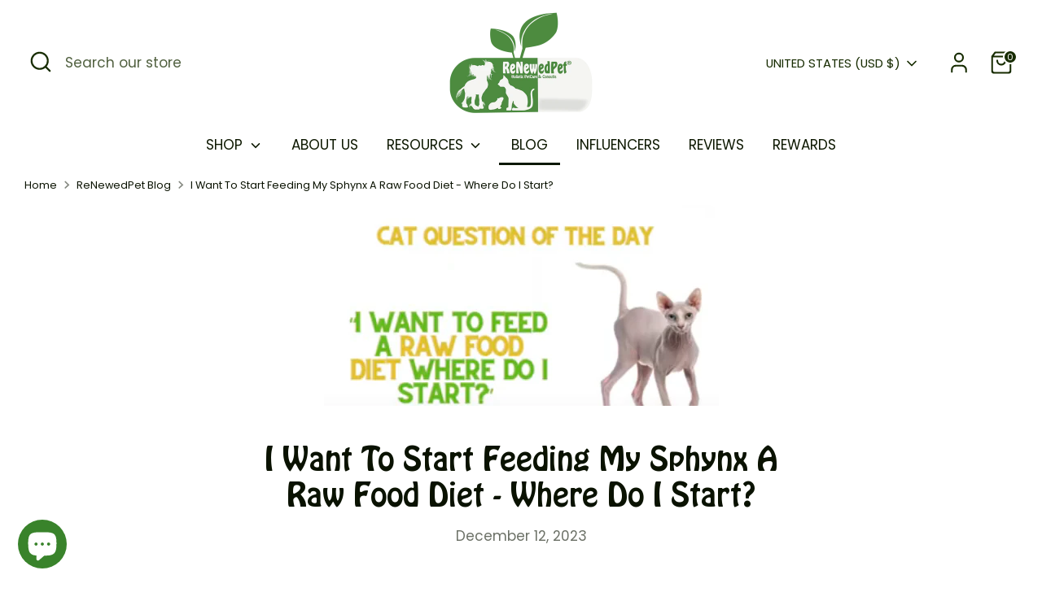

--- FILE ---
content_type: text/html; charset=UTF-8
request_url: https://www.stilyoapps.com/reconvert/reconvert_script_tags.php?shop=nudienaturals.myshopify.com&store_client_id=N2NjOWFhZDgyNTQzYjVkNjBhNmRiOTAyM2Y1ZjFkZGQuOTVkMTMwMDY3ZDZmMTRhZjVhZGE0Zjk0NDM0NmFiY2Q%3D
body_size: -2
content:
{"result":"success","security_token":"$2y$10$ymUZsE4wOUCxfkSvFoq3cuYBIDJtosSw88pUQF0t9NN0a1ckwS8QS"}

--- FILE ---
content_type: text/css;charset=utf-8
request_url: https://use.typekit.net/vvx8eqa.css
body_size: 379
content:
/*
 * The Typekit service used to deliver this font or fonts for use on websites
 * is provided by Adobe and is subject to these Terms of Use
 * http://www.adobe.com/products/eulas/tou_typekit. For font license
 * information, see the list below.
 *
 * hobeaux:
 *   - http://typekit.com/eulas/00000000000000007735b207
 *
 * © 2009-2026 Adobe Systems Incorporated. All Rights Reserved.
 */
/*{"last_published":"2024-09-19 23:12:53 UTC"}*/

@import url("https://p.typekit.net/p.css?s=1&k=vvx8eqa&ht=tk&f=29001&a=7504406&app=typekit&e=css");

@font-face {
font-family:"hobeaux";
src:url("https://use.typekit.net/af/a9f33a/00000000000000007735b207/30/l?primer=7cdcb44be4a7db8877ffa5c0007b8dd865b3bbc383831fe2ea177f62257a9191&fvd=n4&v=3") format("woff2"),url("https://use.typekit.net/af/a9f33a/00000000000000007735b207/30/d?primer=7cdcb44be4a7db8877ffa5c0007b8dd865b3bbc383831fe2ea177f62257a9191&fvd=n4&v=3") format("woff"),url("https://use.typekit.net/af/a9f33a/00000000000000007735b207/30/a?primer=7cdcb44be4a7db8877ffa5c0007b8dd865b3bbc383831fe2ea177f62257a9191&fvd=n4&v=3") format("opentype");
font-display:auto;font-style:normal;font-weight:400;font-stretch:normal;
}

.tk-hobeaux { font-family: "hobeaux",sans-serif; }


--- FILE ---
content_type: application/x-javascript
request_url: https://cdn-spurit.com/shopify-apps/popup-upsell-2/store/e1da76bf287d0bbcfbd4c4c32875877c.js?1733730667
body_size: 810
content:
if(typeof Spurit === 'undefined') var Spurit = {};
if(typeof Spurit.PopupUpsell2 === 'undefined') Spurit.PopupUpsell2 = {};
Spurit.PopupUpsell2.settings = {"offers":[{"id":3501,"shop_id":3340,"type":"ANNOUNCEMENT","is_enabled":false,"apply_to":"STORE","pages":["PRODUCT"],"display_type":"VISIT","show_bar":true,"delay":5,"discount":{"type":"percentage","value":10},"announcement_actions":{"link":{"href":"","label":"Get discount","is_enabled":false},"button":{"href":"","label":"Shop now","is_enabled":false}},"popup_texts":{"info_bar":{},"invite_mode":{"title":"25% off!","description":"use code: LOVE4PAWS"},"success_mode":{"title":"","description":""}},"design_front":{"invite_mode":{"email_placeholder":"","submit_button":"","cancel_button":""},"success_mode":{"submit_button":""}}},{"id":4637,"shop_id":3340,"type":"ANNOUNCEMENT","is_enabled":false,"apply_to":"STORE","pages":["PRODUCT"],"display_type":"VISIT","show_bar":true,"delay":2,"discount":{"type":"percentage","value":10},"announcement_actions":{"link":{"href":"","label":"Get discount","is_enabled":false},"button":{"href":"","label":"Shop now","is_enabled":false}},"popup_texts":{"info_bar":{},"invite_mode":{"title":"Cyber Monday Sale!! 35% off all ReNewedPet Brand Products!","description":"CODE: cyber35"},"success_mode":{"title":"","description":""}},"design_front":{"invite_mode":{"email_placeholder":"","submit_button":"","cancel_button":""},"success_mode":{"submit_button":""}}},{"id":4947,"shop_id":3340,"type":"EXIT_INTENT","is_enabled":true,"apply_to":"STORE","pages":["PRODUCT"],"display_type":"LEAVING","show_bar":true,"delay":5,"discount":{"type":"percentage","value":15},"announcement_actions":{"link":{"href":"","label":"Get discount","is_enabled":false},"button":{"href":"","label":"Shop now","is_enabled":false}},"popup_texts":{"info_bar":{"title":"Your [discount] discount applied to all products"},"invite_mode":{"title":"Wait! You forgot your discount","description":"Get a [discount] discount on all products in the store"},"success_mode":{"title":"Congratulations!","description":"Your discount applied"}},"design_front":{"invite_mode":{"email_placeholder":"","submit_button":"GET DISCOUNT","cancel_button":"No, thanks"},"success_mode":{"submit_button":"CONTINUE SHOPPING"}}},{"id":6458,"shop_id":3340,"type":"ANNOUNCEMENT","is_enabled":false,"apply_to":"STORE","pages":["PRODUCT"],"display_type":"VISIT","show_bar":true,"delay":2,"discount":{"type":"percentage","value":20},"announcement_actions":{"link":{"href":"","label":"Get discount","is_enabled":false},"button":{"href":"www.renewedpet.com","label":"Shop now","is_enabled":true}},"popup_texts":{"info_bar":{},"invite_mode":{"title":"4TH OF JULY CELEBRATION!","description":"Save 20% on RenewedPet Brand Items"},"success_mode":{"title":"","description":""}},"design_front":{"invite_mode":{"email_placeholder":"","submit_button":"","cancel_button":""},"success_mode":{"submit_button":""}}},{"id":6502,"shop_id":3340,"type":"ANNOUNCEMENT","is_enabled":false,"apply_to":"STORE","pages":["PRODUCT"],"display_type":"VISIT","show_bar":true,"delay":2,"discount":{"type":"percentage","value":20},"announcement_actions":{"link":{"href":"","label":"Get discount","is_enabled":false},"button":{"href":"www.renewedpet.com","label":"Shop now","is_enabled":true}},"popup_texts":{"info_bar":{},"invite_mode":{"title":"WORLD CAT DAY SALE!!","description":"Save 20% on RenewedPet Brand Items & Merch!"},"success_mode":{"title":"","description":""}},"design_front":{"invite_mode":{"email_placeholder":"","submit_button":"","cancel_button":""},"success_mode":{"submit_button":""}}},{"id":6551,"shop_id":3340,"type":"ANNOUNCEMENT","is_enabled":false,"apply_to":"STORE","pages":["PRODUCT"],"display_type":"VISIT","show_bar":true,"delay":2,"discount":{"type":"percentage","value":20},"announcement_actions":{"link":{"href":"","label":"Get discount","is_enabled":false},"button":{"href":"https:\/\/renewedpet.com\/collections\/merch","label":"Shop now","is_enabled":true}},"popup_texts":{"info_bar":{},"invite_mode":{"title":"Happy Meow-Lo-Ween!","description":"Save 20% on our Sphynx Meow-Lo-Ween Merch!"},"success_mode":{"title":"","description":""}},"design_front":{"invite_mode":{"email_placeholder":"","submit_button":"","cancel_button":""},"success_mode":{"submit_button":""}}},{"id":6568,"shop_id":3340,"type":"EMAIL","is_enabled":false,"apply_to":"STORE","pages":["PRODUCT"],"display_type":"VISIT","show_bar":true,"delay":5,"discount":{"type":"percentage","value":25},"announcement_actions":{"link":{"href":"","label":"Get discount","is_enabled":false},"button":{"href":"","label":"Shop now","is_enabled":false}},"popup_texts":{"info_bar":{"title":"Your [discount] discount applied to all products"},"invite_mode":{"title":"You get a [discount] discount!","description":"Enter your email to claim your discount"},"success_mode":{"title":"Congratulations!","description":"Your discount applied"}},"design_front":{"invite_mode":{"email_placeholder":"Your email","submit_button":"SUBSCRIBE","cancel_button":"No, thanks"},"success_mode":{"submit_button":"CONTINUE SHOPPING"}}}],"settings":{"shop_id":3340,"shown_on_tablet_and_mobile":true,"offer_display":"EVERY_TIME","selectors":{"ajax_button_checkout":{"position":"before","selector":".cart-summary__button"}},"created_at":"2022-01-06T14:55:53.000000Z","updated_at":"2024-12-09T07:51:07.000000Z"}};
Spurit.PopupUpsell2.settings_loaded = true;
if(typeof(Spurit.PopupUpsell2.on_settings_load) === 'function'){
    Spurit.PopupUpsell2.on_settings_load();
}